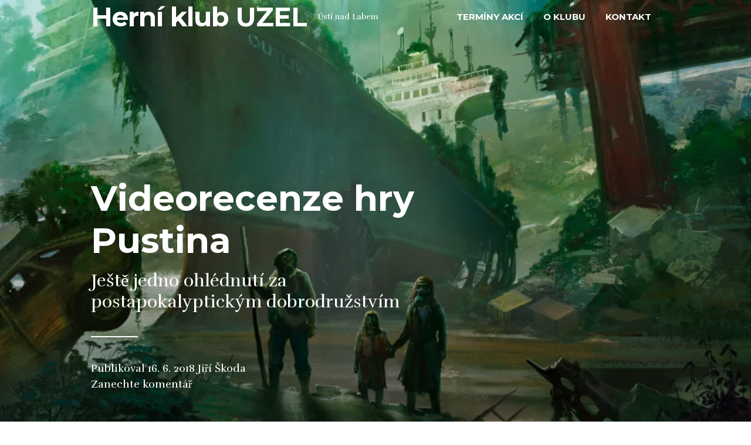

--- FILE ---
content_type: text/html; charset=UTF-8
request_url: https://www.uzel.online/2018/06/16/videorecenze-hry-pustina/
body_size: 10648
content:
<!DOCTYPE html>
<html lang="cs">
<head>
<meta charset="UTF-8">
<meta name="viewport" content="width=device-width, initial-scale=1">
<meta property="og:image" content="http://www.uzel.online/wp-content/uploads/2019/01/fb_og.jpg">
<meta property="og:image:width" content="1200">
<meta property="og:image:height" content="630">
<link rel="profile" href="http://gmpg.org/xfn/11">
<link rel="pingback" href="https://www.uzel.online/xmlrpc.php">

<title>Videorecenze hry Pustina &#8211; Herní klub UZEL</title>
<meta name='robots' content='max-image-preview:large' />
	<style>img:is([sizes="auto" i], [sizes^="auto," i]) { contain-intrinsic-size: 3000px 1500px }</style>
	<link rel='dns-prefetch' href='//secure.gravatar.com' />
<link rel='dns-prefetch' href='//stats.wp.com' />
<link rel='dns-prefetch' href='//fonts.googleapis.com' />
<link rel='dns-prefetch' href='//v0.wordpress.com' />
<link rel='preconnect' href='//i0.wp.com' />
<link rel="alternate" type="application/rss+xml" title="Herní klub UZEL &raquo; RSS zdroj" href="https://www.uzel.online/feed/" />
<link rel="alternate" type="application/rss+xml" title="Herní klub UZEL &raquo; RSS komentářů" href="https://www.uzel.online/comments/feed/" />
<link rel="alternate" type="application/rss+xml" title="Herní klub UZEL &raquo; RSS komentářů pro Videorecenze hry Pustina" href="https://www.uzel.online/2018/06/16/videorecenze-hry-pustina/feed/" />
<script type="text/javascript">
/* <![CDATA[ */
window._wpemojiSettings = {"baseUrl":"https:\/\/s.w.org\/images\/core\/emoji\/15.0.3\/72x72\/","ext":".png","svgUrl":"https:\/\/s.w.org\/images\/core\/emoji\/15.0.3\/svg\/","svgExt":".svg","source":{"concatemoji":"https:\/\/www.uzel.online\/wp-includes\/js\/wp-emoji-release.min.js?ver=6.7.4"}};
/*! This file is auto-generated */
!function(i,n){var o,s,e;function c(e){try{var t={supportTests:e,timestamp:(new Date).valueOf()};sessionStorage.setItem(o,JSON.stringify(t))}catch(e){}}function p(e,t,n){e.clearRect(0,0,e.canvas.width,e.canvas.height),e.fillText(t,0,0);var t=new Uint32Array(e.getImageData(0,0,e.canvas.width,e.canvas.height).data),r=(e.clearRect(0,0,e.canvas.width,e.canvas.height),e.fillText(n,0,0),new Uint32Array(e.getImageData(0,0,e.canvas.width,e.canvas.height).data));return t.every(function(e,t){return e===r[t]})}function u(e,t,n){switch(t){case"flag":return n(e,"\ud83c\udff3\ufe0f\u200d\u26a7\ufe0f","\ud83c\udff3\ufe0f\u200b\u26a7\ufe0f")?!1:!n(e,"\ud83c\uddfa\ud83c\uddf3","\ud83c\uddfa\u200b\ud83c\uddf3")&&!n(e,"\ud83c\udff4\udb40\udc67\udb40\udc62\udb40\udc65\udb40\udc6e\udb40\udc67\udb40\udc7f","\ud83c\udff4\u200b\udb40\udc67\u200b\udb40\udc62\u200b\udb40\udc65\u200b\udb40\udc6e\u200b\udb40\udc67\u200b\udb40\udc7f");case"emoji":return!n(e,"\ud83d\udc26\u200d\u2b1b","\ud83d\udc26\u200b\u2b1b")}return!1}function f(e,t,n){var r="undefined"!=typeof WorkerGlobalScope&&self instanceof WorkerGlobalScope?new OffscreenCanvas(300,150):i.createElement("canvas"),a=r.getContext("2d",{willReadFrequently:!0}),o=(a.textBaseline="top",a.font="600 32px Arial",{});return e.forEach(function(e){o[e]=t(a,e,n)}),o}function t(e){var t=i.createElement("script");t.src=e,t.defer=!0,i.head.appendChild(t)}"undefined"!=typeof Promise&&(o="wpEmojiSettingsSupports",s=["flag","emoji"],n.supports={everything:!0,everythingExceptFlag:!0},e=new Promise(function(e){i.addEventListener("DOMContentLoaded",e,{once:!0})}),new Promise(function(t){var n=function(){try{var e=JSON.parse(sessionStorage.getItem(o));if("object"==typeof e&&"number"==typeof e.timestamp&&(new Date).valueOf()<e.timestamp+604800&&"object"==typeof e.supportTests)return e.supportTests}catch(e){}return null}();if(!n){if("undefined"!=typeof Worker&&"undefined"!=typeof OffscreenCanvas&&"undefined"!=typeof URL&&URL.createObjectURL&&"undefined"!=typeof Blob)try{var e="postMessage("+f.toString()+"("+[JSON.stringify(s),u.toString(),p.toString()].join(",")+"));",r=new Blob([e],{type:"text/javascript"}),a=new Worker(URL.createObjectURL(r),{name:"wpTestEmojiSupports"});return void(a.onmessage=function(e){c(n=e.data),a.terminate(),t(n)})}catch(e){}c(n=f(s,u,p))}t(n)}).then(function(e){for(var t in e)n.supports[t]=e[t],n.supports.everything=n.supports.everything&&n.supports[t],"flag"!==t&&(n.supports.everythingExceptFlag=n.supports.everythingExceptFlag&&n.supports[t]);n.supports.everythingExceptFlag=n.supports.everythingExceptFlag&&!n.supports.flag,n.DOMReady=!1,n.readyCallback=function(){n.DOMReady=!0}}).then(function(){return e}).then(function(){var e;n.supports.everything||(n.readyCallback(),(e=n.source||{}).concatemoji?t(e.concatemoji):e.wpemoji&&e.twemoji&&(t(e.twemoji),t(e.wpemoji)))}))}((window,document),window._wpemojiSettings);
/* ]]> */
</script>
<link rel='stylesheet' id='font-awesome-css' href='https://www.uzel.online/wp-content/plugins/stagtools/assets/css/fontawesome-all.min.css?ver=5.15.3' type='text/css' media='all' />
<link rel='stylesheet' id='stag-shortcode-styles-css' href='https://www.uzel.online/wp-content/plugins/stagtools/assets/css/stag-shortcodes.css?ver=2.3.8' type='text/css' media='all' />
<style id='wp-emoji-styles-inline-css' type='text/css'>

	img.wp-smiley, img.emoji {
		display: inline !important;
		border: none !important;
		box-shadow: none !important;
		height: 1em !important;
		width: 1em !important;
		margin: 0 0.07em !important;
		vertical-align: -0.1em !important;
		background: none !important;
		padding: 0 !important;
	}
</style>
<link rel='stylesheet' id='wp-block-library-css' href='https://www.uzel.online/wp-includes/css/dist/block-library/style.min.css?ver=6.7.4' type='text/css' media='all' />
<link rel='stylesheet' id='mediaelement-css' href='https://www.uzel.online/wp-includes/js/mediaelement/mediaelementplayer-legacy.min.css?ver=4.2.17' type='text/css' media='all' />
<link rel='stylesheet' id='wp-mediaelement-css' href='https://www.uzel.online/wp-includes/js/mediaelement/wp-mediaelement.min.css?ver=6.7.4' type='text/css' media='all' />
<style id='jetpack-sharing-buttons-style-inline-css' type='text/css'>
.jetpack-sharing-buttons__services-list{display:flex;flex-direction:row;flex-wrap:wrap;gap:0;list-style-type:none;margin:5px;padding:0}.jetpack-sharing-buttons__services-list.has-small-icon-size{font-size:12px}.jetpack-sharing-buttons__services-list.has-normal-icon-size{font-size:16px}.jetpack-sharing-buttons__services-list.has-large-icon-size{font-size:24px}.jetpack-sharing-buttons__services-list.has-huge-icon-size{font-size:36px}@media print{.jetpack-sharing-buttons__services-list{display:none!important}}.editor-styles-wrapper .wp-block-jetpack-sharing-buttons{gap:0;padding-inline-start:0}ul.jetpack-sharing-buttons__services-list.has-background{padding:1.25em 2.375em}
</style>
<style id='classic-theme-styles-inline-css' type='text/css'>
/*! This file is auto-generated */
.wp-block-button__link{color:#fff;background-color:#32373c;border-radius:9999px;box-shadow:none;text-decoration:none;padding:calc(.667em + 2px) calc(1.333em + 2px);font-size:1.125em}.wp-block-file__button{background:#32373c;color:#fff;text-decoration:none}
</style>
<style id='global-styles-inline-css' type='text/css'>
:root{--wp--preset--aspect-ratio--square: 1;--wp--preset--aspect-ratio--4-3: 4/3;--wp--preset--aspect-ratio--3-4: 3/4;--wp--preset--aspect-ratio--3-2: 3/2;--wp--preset--aspect-ratio--2-3: 2/3;--wp--preset--aspect-ratio--16-9: 16/9;--wp--preset--aspect-ratio--9-16: 9/16;--wp--preset--color--black: #000000;--wp--preset--color--cyan-bluish-gray: #abb8c3;--wp--preset--color--white: #ffffff;--wp--preset--color--pale-pink: #f78da7;--wp--preset--color--vivid-red: #cf2e2e;--wp--preset--color--luminous-vivid-orange: #ff6900;--wp--preset--color--luminous-vivid-amber: #fcb900;--wp--preset--color--light-green-cyan: #7bdcb5;--wp--preset--color--vivid-green-cyan: #00d084;--wp--preset--color--pale-cyan-blue: #8ed1fc;--wp--preset--color--vivid-cyan-blue: #0693e3;--wp--preset--color--vivid-purple: #9b51e0;--wp--preset--gradient--vivid-cyan-blue-to-vivid-purple: linear-gradient(135deg,rgba(6,147,227,1) 0%,rgb(155,81,224) 100%);--wp--preset--gradient--light-green-cyan-to-vivid-green-cyan: linear-gradient(135deg,rgb(122,220,180) 0%,rgb(0,208,130) 100%);--wp--preset--gradient--luminous-vivid-amber-to-luminous-vivid-orange: linear-gradient(135deg,rgba(252,185,0,1) 0%,rgba(255,105,0,1) 100%);--wp--preset--gradient--luminous-vivid-orange-to-vivid-red: linear-gradient(135deg,rgba(255,105,0,1) 0%,rgb(207,46,46) 100%);--wp--preset--gradient--very-light-gray-to-cyan-bluish-gray: linear-gradient(135deg,rgb(238,238,238) 0%,rgb(169,184,195) 100%);--wp--preset--gradient--cool-to-warm-spectrum: linear-gradient(135deg,rgb(74,234,220) 0%,rgb(151,120,209) 20%,rgb(207,42,186) 40%,rgb(238,44,130) 60%,rgb(251,105,98) 80%,rgb(254,248,76) 100%);--wp--preset--gradient--blush-light-purple: linear-gradient(135deg,rgb(255,206,236) 0%,rgb(152,150,240) 100%);--wp--preset--gradient--blush-bordeaux: linear-gradient(135deg,rgb(254,205,165) 0%,rgb(254,45,45) 50%,rgb(107,0,62) 100%);--wp--preset--gradient--luminous-dusk: linear-gradient(135deg,rgb(255,203,112) 0%,rgb(199,81,192) 50%,rgb(65,88,208) 100%);--wp--preset--gradient--pale-ocean: linear-gradient(135deg,rgb(255,245,203) 0%,rgb(182,227,212) 50%,rgb(51,167,181) 100%);--wp--preset--gradient--electric-grass: linear-gradient(135deg,rgb(202,248,128) 0%,rgb(113,206,126) 100%);--wp--preset--gradient--midnight: linear-gradient(135deg,rgb(2,3,129) 0%,rgb(40,116,252) 100%);--wp--preset--font-size--small: 13px;--wp--preset--font-size--medium: 20px;--wp--preset--font-size--large: 36px;--wp--preset--font-size--x-large: 42px;--wp--preset--spacing--20: 0.44rem;--wp--preset--spacing--30: 0.67rem;--wp--preset--spacing--40: 1rem;--wp--preset--spacing--50: 1.5rem;--wp--preset--spacing--60: 2.25rem;--wp--preset--spacing--70: 3.38rem;--wp--preset--spacing--80: 5.06rem;--wp--preset--shadow--natural: 6px 6px 9px rgba(0, 0, 0, 0.2);--wp--preset--shadow--deep: 12px 12px 50px rgba(0, 0, 0, 0.4);--wp--preset--shadow--sharp: 6px 6px 0px rgba(0, 0, 0, 0.2);--wp--preset--shadow--outlined: 6px 6px 0px -3px rgba(255, 255, 255, 1), 6px 6px rgba(0, 0, 0, 1);--wp--preset--shadow--crisp: 6px 6px 0px rgba(0, 0, 0, 1);}:where(.is-layout-flex){gap: 0.5em;}:where(.is-layout-grid){gap: 0.5em;}body .is-layout-flex{display: flex;}.is-layout-flex{flex-wrap: wrap;align-items: center;}.is-layout-flex > :is(*, div){margin: 0;}body .is-layout-grid{display: grid;}.is-layout-grid > :is(*, div){margin: 0;}:where(.wp-block-columns.is-layout-flex){gap: 2em;}:where(.wp-block-columns.is-layout-grid){gap: 2em;}:where(.wp-block-post-template.is-layout-flex){gap: 1.25em;}:where(.wp-block-post-template.is-layout-grid){gap: 1.25em;}.has-black-color{color: var(--wp--preset--color--black) !important;}.has-cyan-bluish-gray-color{color: var(--wp--preset--color--cyan-bluish-gray) !important;}.has-white-color{color: var(--wp--preset--color--white) !important;}.has-pale-pink-color{color: var(--wp--preset--color--pale-pink) !important;}.has-vivid-red-color{color: var(--wp--preset--color--vivid-red) !important;}.has-luminous-vivid-orange-color{color: var(--wp--preset--color--luminous-vivid-orange) !important;}.has-luminous-vivid-amber-color{color: var(--wp--preset--color--luminous-vivid-amber) !important;}.has-light-green-cyan-color{color: var(--wp--preset--color--light-green-cyan) !important;}.has-vivid-green-cyan-color{color: var(--wp--preset--color--vivid-green-cyan) !important;}.has-pale-cyan-blue-color{color: var(--wp--preset--color--pale-cyan-blue) !important;}.has-vivid-cyan-blue-color{color: var(--wp--preset--color--vivid-cyan-blue) !important;}.has-vivid-purple-color{color: var(--wp--preset--color--vivid-purple) !important;}.has-black-background-color{background-color: var(--wp--preset--color--black) !important;}.has-cyan-bluish-gray-background-color{background-color: var(--wp--preset--color--cyan-bluish-gray) !important;}.has-white-background-color{background-color: var(--wp--preset--color--white) !important;}.has-pale-pink-background-color{background-color: var(--wp--preset--color--pale-pink) !important;}.has-vivid-red-background-color{background-color: var(--wp--preset--color--vivid-red) !important;}.has-luminous-vivid-orange-background-color{background-color: var(--wp--preset--color--luminous-vivid-orange) !important;}.has-luminous-vivid-amber-background-color{background-color: var(--wp--preset--color--luminous-vivid-amber) !important;}.has-light-green-cyan-background-color{background-color: var(--wp--preset--color--light-green-cyan) !important;}.has-vivid-green-cyan-background-color{background-color: var(--wp--preset--color--vivid-green-cyan) !important;}.has-pale-cyan-blue-background-color{background-color: var(--wp--preset--color--pale-cyan-blue) !important;}.has-vivid-cyan-blue-background-color{background-color: var(--wp--preset--color--vivid-cyan-blue) !important;}.has-vivid-purple-background-color{background-color: var(--wp--preset--color--vivid-purple) !important;}.has-black-border-color{border-color: var(--wp--preset--color--black) !important;}.has-cyan-bluish-gray-border-color{border-color: var(--wp--preset--color--cyan-bluish-gray) !important;}.has-white-border-color{border-color: var(--wp--preset--color--white) !important;}.has-pale-pink-border-color{border-color: var(--wp--preset--color--pale-pink) !important;}.has-vivid-red-border-color{border-color: var(--wp--preset--color--vivid-red) !important;}.has-luminous-vivid-orange-border-color{border-color: var(--wp--preset--color--luminous-vivid-orange) !important;}.has-luminous-vivid-amber-border-color{border-color: var(--wp--preset--color--luminous-vivid-amber) !important;}.has-light-green-cyan-border-color{border-color: var(--wp--preset--color--light-green-cyan) !important;}.has-vivid-green-cyan-border-color{border-color: var(--wp--preset--color--vivid-green-cyan) !important;}.has-pale-cyan-blue-border-color{border-color: var(--wp--preset--color--pale-cyan-blue) !important;}.has-vivid-cyan-blue-border-color{border-color: var(--wp--preset--color--vivid-cyan-blue) !important;}.has-vivid-purple-border-color{border-color: var(--wp--preset--color--vivid-purple) !important;}.has-vivid-cyan-blue-to-vivid-purple-gradient-background{background: var(--wp--preset--gradient--vivid-cyan-blue-to-vivid-purple) !important;}.has-light-green-cyan-to-vivid-green-cyan-gradient-background{background: var(--wp--preset--gradient--light-green-cyan-to-vivid-green-cyan) !important;}.has-luminous-vivid-amber-to-luminous-vivid-orange-gradient-background{background: var(--wp--preset--gradient--luminous-vivid-amber-to-luminous-vivid-orange) !important;}.has-luminous-vivid-orange-to-vivid-red-gradient-background{background: var(--wp--preset--gradient--luminous-vivid-orange-to-vivid-red) !important;}.has-very-light-gray-to-cyan-bluish-gray-gradient-background{background: var(--wp--preset--gradient--very-light-gray-to-cyan-bluish-gray) !important;}.has-cool-to-warm-spectrum-gradient-background{background: var(--wp--preset--gradient--cool-to-warm-spectrum) !important;}.has-blush-light-purple-gradient-background{background: var(--wp--preset--gradient--blush-light-purple) !important;}.has-blush-bordeaux-gradient-background{background: var(--wp--preset--gradient--blush-bordeaux) !important;}.has-luminous-dusk-gradient-background{background: var(--wp--preset--gradient--luminous-dusk) !important;}.has-pale-ocean-gradient-background{background: var(--wp--preset--gradient--pale-ocean) !important;}.has-electric-grass-gradient-background{background: var(--wp--preset--gradient--electric-grass) !important;}.has-midnight-gradient-background{background: var(--wp--preset--gradient--midnight) !important;}.has-small-font-size{font-size: var(--wp--preset--font-size--small) !important;}.has-medium-font-size{font-size: var(--wp--preset--font-size--medium) !important;}.has-large-font-size{font-size: var(--wp--preset--font-size--large) !important;}.has-x-large-font-size{font-size: var(--wp--preset--font-size--x-large) !important;}
:where(.wp-block-post-template.is-layout-flex){gap: 1.25em;}:where(.wp-block-post-template.is-layout-grid){gap: 1.25em;}
:where(.wp-block-columns.is-layout-flex){gap: 2em;}:where(.wp-block-columns.is-layout-grid){gap: 2em;}
:root :where(.wp-block-pullquote){font-size: 1.5em;line-height: 1.6;}
</style>
<link rel='stylesheet' id='blink-parent-theme-css' href='https://www.uzel.online/wp-content/themes/blink/style.css?ver=6.7.4' type='text/css' media='all' />
<link rel='stylesheet' id='blink-google-fonts-css' href='//fonts.googleapis.com/css?family=Montserrat%3Aregular%2Citalic%2C700%7CRufina%3Aregular%2C700%26subset%3Dlatin%2C&#038;ver=1.1.5' type='text/css' media='all' />
<link rel='stylesheet' id='genericons-css' href='https://www.uzel.online/wp-content/plugins/jetpack/_inc/genericons/genericons/genericons.css?ver=3.1' type='text/css' media='all' />
<link rel='stylesheet' id='blink-style-css' href='https://www.uzel.online/wp-content/themes/blink-child-master/style.css?ver=1.1.5' type='text/css' media='screen' />
<link rel='stylesheet' id='sharedaddy-css' href='https://www.uzel.online/wp-content/plugins/jetpack/modules/sharedaddy/sharing.css?ver=15.4' type='text/css' media='all' />
<link rel='stylesheet' id='social-logos-css' href='https://www.uzel.online/wp-content/plugins/jetpack/_inc/social-logos/social-logos.min.css?ver=15.4' type='text/css' media='all' />
<script type="text/javascript" src="https://www.uzel.online/wp-includes/js/jquery/jquery.min.js?ver=3.7.1" id="jquery-core-js"></script>
<script type="text/javascript" src="https://www.uzel.online/wp-includes/js/jquery/jquery-migrate.min.js?ver=3.4.1" id="jquery-migrate-js"></script>
<link rel="https://api.w.org/" href="https://www.uzel.online/wp-json/" /><link rel="alternate" title="JSON" type="application/json" href="https://www.uzel.online/wp-json/wp/v2/posts/212" /><link rel="EditURI" type="application/rsd+xml" title="RSD" href="https://www.uzel.online/xmlrpc.php?rsd" />
<meta name="generator" content="WordPress 6.7.4" />
<link rel="canonical" href="https://www.uzel.online/2018/06/16/videorecenze-hry-pustina/" />
<link rel='shortlink' href='https://wp.me/p9x514-3q' />
<link rel="alternate" title="oEmbed (JSON)" type="application/json+oembed" href="https://www.uzel.online/wp-json/oembed/1.0/embed?url=https%3A%2F%2Fwww.uzel.online%2F2018%2F06%2F16%2Fvideorecenze-hry-pustina%2F" />
<link rel="alternate" title="oEmbed (XML)" type="text/xml+oembed" href="https://www.uzel.online/wp-json/oembed/1.0/embed?url=https%3A%2F%2Fwww.uzel.online%2F2018%2F06%2F16%2Fvideorecenze-hry-pustina%2F&#038;format=xml" />
	<style>img#wpstats{display:none}</style>
		
<!-- Jetpack Open Graph Tags -->
<meta property="og:type" content="article" />
<meta property="og:title" content="Videorecenze hry Pustina" />
<meta property="og:url" content="https://www.uzel.online/2018/06/16/videorecenze-hry-pustina/" />
<meta property="og:description" content=" rámci zkoušení nových formátů jsme natočili a připravili minutovou minirecenzi hry Pustina. Turnaj v ní jsme hráli v dubnu na Gordickém UZLU, takže lze říct, že jsme před natáčením měli dostatečné…" />
<meta property="article:published_time" content="2018-06-16T15:02:08+00:00" />
<meta property="article:modified_time" content="2018-07-12T07:43:31+00:00" />
<meta property="og:site_name" content="Herní klub UZEL" />
<meta property="og:image" content="https://i0.wp.com/www.uzel.online/wp-content/uploads/2018/04/miguel-coimbra-coveralt-outlive.jpg?fit=919%2C1200&#038;ssl=1" />
<meta property="og:image:width" content="919" />
<meta property="og:image:height" content="1200" />
<meta property="og:image:alt" content="" />
<meta property="og:locale" content="cs_CZ" />
<meta name="twitter:text:title" content="Videorecenze hry Pustina" />
<meta name="twitter:image" content="https://i0.wp.com/www.uzel.online/wp-content/uploads/2018/04/miguel-coimbra-coveralt-outlive.jpg?fit=919%2C1200&#038;ssl=1&#038;w=640" />
<meta name="twitter:card" content="summary_large_image" />

<!-- End Jetpack Open Graph Tags -->

<!-- Begin Blink Custom CSS -->
<style type="text/css" id="blink-custom-css">
.post-212 .post-grid{background-image:url(https://i0.wp.com/www.uzel.online/wp-content/uploads/2018/04/miguel-coimbra-coveralt-outlive.jpg?fit=919%2C1200&ssl=1);}body.mce-content-body,.page-links span:not(.page-numbers),.block-title span:not(.page-numbers),.archive-title span:not(.page-numbers),.comments-area > .comment-respond .comment-reply-title span:not(.page-numbers){background-color:#ffffff;}body,input,button,.button,select,textarea{color:#000000;}
</style>
<!-- End Blink Custom CSS -->
<link rel="icon" href="https://i0.wp.com/www.uzel.online/wp-content/uploads/2018/01/cropped-uzel.png?fit=32%2C32&#038;ssl=1" sizes="32x32" />
<link rel="icon" href="https://i0.wp.com/www.uzel.online/wp-content/uploads/2018/01/cropped-uzel.png?fit=192%2C192&#038;ssl=1" sizes="192x192" />
<link rel="apple-touch-icon" href="https://i0.wp.com/www.uzel.online/wp-content/uploads/2018/01/cropped-uzel.png?fit=180%2C180&#038;ssl=1" />
<meta name="msapplication-TileImage" content="https://i0.wp.com/www.uzel.online/wp-content/uploads/2018/01/cropped-uzel.png?fit=270%2C270&#038;ssl=1" />
</head>

<body class="post-template-default single single-post postid-212 single-format-standard group-blog overlay-header stagtools">
<div id="page" class="hfeed site">
	<a class="skip-link screen-reader-text" href="#content">Skip to content</a>

	<header id="masthead" class="site-header" role="banner">
		<div class="inner-block">
			<div class="site-branding">
									<h1 class="site-title">
													<a href="https://www.uzel.online/" rel="home">
								Herní klub UZEL							</a>
											</h1>
											<span class="site-description">
							Ústí nad Labem						</span>
												</div>

			<button id="menu-toggle" class="menu-toggle">
				<span class="menu-toggle__label">Menu</span>
				<span class="genericon genericon-menu"></span>
			</button>

			<nav id="site-navigation" class="main-navigation" role="navigation">
				<ul id="menu-hlavni-menu" class="primary-menu"><li id="menu-item-817" class="menu-item menu-item-type-post_type menu-item-object-post menu-item-817"><a href="https://www.uzel.online/2021/07/14/uz-se-zase-schazime/">Termíny akcí</a></li>
<li id="menu-item-10" class="menu-item menu-item-type-post_type menu-item-object-page menu-item-10"><a href="https://www.uzel.online/o-klubu/">O klubu</a></li>
<li id="menu-item-19" class="menu-item menu-item-type-post_type menu-item-object-page menu-item-19"><a href="https://www.uzel.online/kontakt/">Kontakt</a></li>
</ul>			</nav><!-- #site-navigation -->
		</div>
	</header><!-- #masthead -->

	
	<div id="content" class="site-content">

	<div id="primary" class="content-area">
		<main id="main" class="site-main" role="main">

		
			
<article id="post-212" class="post-212 post type-post status-publish format-standard has-post-thumbnail hentry category-nezarazene">
	
<section class="post-cover post-grid">
	<div class="overlay"></div>

	<div class="post-cover-inside">
		<div class="text-container post-cover-content">
			<header class="entry-header">
				
				<h1 class="entry-title"><span class="entry-title-primary">Videorecenze hry Pustina</span> <span class="entry-subtitle">Ještě jedno ohlédnutí za postapokalyptickým dobrodružstvím</span></h1>			</header><!-- .entry-header -->

			<footer class="entry-footer">
				<span class="posted-on">Publikoval <a href="https://www.uzel.online/2018/06/16/videorecenze-hry-pustina/" rel="bookmark"><time class="entry-date published" datetime="2018-06-16T17:02:08+02:00">16. 6. 2018</time><time class="updated" datetime="2018-07-12T09:43:31+02:00">12. 7. 2018</time></a></span><span class="byline"><span class="author vcard"><a class="url fn n" href="https://www.uzel.online/author/zipuzel/">Jiří Škoda</a></span></span>
				<div><span class="comments-link"><a href="https://www.uzel.online/2018/06/16/videorecenze-hry-pustina/#respond">Zanechte komentář</a></span></div>			</footer><!-- .entry-footer -->
		</div><!-- .text-container -->
	</div><!-- .post-cover-inside -->
</section><!-- .post-cover -->

	<div class="entry-content">
		<p><span class="stag-dropcap stag-dropcap--normal" style="font-size:150px;line-height:150px;width:150px;height:150px;">V</span> rámci zkoušení nových formátů jsme natočili a připravili minutovou minirecenzi hry Pustina. Turnaj v ní jsme hráli <a href="http://www.uzel.online/2018/05/15/druhy-gordicky-uzel-prilakal-nove-hrace/">v dubnu na Gordickém UZLU</a>, takže lze říct, že jsme před natáčením měli dostatečné zkušenosti. Více již v samotném videu, které se poprvé objevilo na našem <a href="https://www.facebook.com/herniklub/" target="_blank" rel="noopener">facebookovém profilu</a>.</p>
<p><iframe style="border: none; overflow: hidden;" src="https://www.facebook.com/plugins/video.php?href=https%3A%2F%2Fwww.facebook.com%2Fherniklub%2Fvideos%2F1537254059734890%2F&amp;show_text=0&amp;width=720" width="720" height="720" frameborder="0" scrolling="no" allowfullscreen="allowfullscreen"></iframe></p>
<div class="sharedaddy sd-sharing-enabled"><div class="robots-nocontent sd-block sd-social sd-social-icon sd-sharing"><h3 class="sd-title">Share this:</h3><div class="sd-content"><ul><li class="share-twitter"><a rel="nofollow noopener noreferrer"
				data-shared="sharing-twitter-212"
				class="share-twitter sd-button share-icon no-text"
				href="https://www.uzel.online/2018/06/16/videorecenze-hry-pustina/?share=twitter"
				target="_blank"
				aria-labelledby="sharing-twitter-212"
				>
				<span id="sharing-twitter-212" hidden>Click to share on X (Opens in new window)</span>
				<span>X</span>
			</a></li><li class="share-facebook"><a rel="nofollow noopener noreferrer"
				data-shared="sharing-facebook-212"
				class="share-facebook sd-button share-icon no-text"
				href="https://www.uzel.online/2018/06/16/videorecenze-hry-pustina/?share=facebook"
				target="_blank"
				aria-labelledby="sharing-facebook-212"
				>
				<span id="sharing-facebook-212" hidden>Click to share on Facebook (Opens in new window)</span>
				<span>Facebook</span>
			</a></li><li class="share-jetpack-whatsapp"><a rel="nofollow noopener noreferrer"
				data-shared="sharing-whatsapp-212"
				class="share-jetpack-whatsapp sd-button share-icon no-text"
				href="https://www.uzel.online/2018/06/16/videorecenze-hry-pustina/?share=jetpack-whatsapp"
				target="_blank"
				aria-labelledby="sharing-whatsapp-212"
				>
				<span id="sharing-whatsapp-212" hidden>Click to share on WhatsApp (Opens in new window)</span>
				<span>WhatsApp</span>
			</a></li><li class="share-email"><a rel="nofollow noopener noreferrer"
				data-shared="sharing-email-212"
				class="share-email sd-button share-icon no-text"
				href="mailto:?subject=%5BShared%20Post%5D%20Videorecenze%20hry%20Pustina&#038;body=https%3A%2F%2Fwww.uzel.online%2F2018%2F06%2F16%2Fvideorecenze-hry-pustina%2F&#038;share=email"
				target="_blank"
				aria-labelledby="sharing-email-212"
				data-email-share-error-title="Do you have email set up?" data-email-share-error-text="If you&#039;re having problems sharing via email, you might not have email set up for your browser. You may need to create a new email yourself." data-email-share-nonce="0120d37d1f" data-email-share-track-url="https://www.uzel.online/2018/06/16/videorecenze-hry-pustina/?share=email">
				<span id="sharing-email-212" hidden>Click to email a link to a friend (Opens in new window)</span>
				<span>Email</span>
			</a></li><li class="share-end"></li></ul></div></div></div>			</div><!-- .entry-content -->

	<footer class="entry-meta">

				<div class="inner-block author-bio">
			<div class="author-avatar">
				<img alt='' src='https://secure.gravatar.com/avatar/bdc5b855549d19eb4e5fd70672c1eff0?s=70&#038;d=mm&#038;r=g' srcset='https://secure.gravatar.com/avatar/bdc5b855549d19eb4e5fd70672c1eff0?s=140&#038;d=mm&#038;r=g 2x' class='avatar avatar-70 photo' height='70' width='70' decoding='async'/>			</div>
			<div class="author-info">
				<h3 class="author-title"> Jiří Škoda</h3>
				<p class="author-description">"Čím složitější hra, tím lepší." Jirka je jedním ze zakladatelů klubu, autorem těchto stránek a nadšeným hráčem těch nejkomplexnějších her. Rád poučuje ostatní, což mu mnozí vyčítají :)</p>
			</div>
		</div>
		
			</footer><!-- .entry-footer -->
</article><!-- #post-## -->

				<nav class="navigation post-navigation" role="navigation">
		<h1 class="screen-reader-text">Post navigation</h1>
		<div class="nav-links">
			<div class="nav-previous nav-link"><a href="https://www.uzel.online/2018/05/18/vzhuru-po-hedvabne-ceste/" rel="prev"><span class="meta-nav">Předchozí příspěvek</span> Vzhůru po hedvábné cestě</a></div><div class="nav-next nav-link"><a href="https://www.uzel.online/2018/07/12/lodni-uzel-se-blizi/" rel="next"><span class="meta-nav">Následující příspěvek</span> Lodní UZEL se blíží</a></div>		</div><!-- .nav-links -->
	</nav><!-- .navigation -->
	
			
<div id="comments" class="comments-area">

	
	
	
		<div id="respond" class="comment-respond">
		<h3 id="reply-title" class="comment-reply-title"><span>Odeslat komentář</span> <small><a rel="nofollow" id="cancel-comment-reply-link" href="/2018/06/16/videorecenze-hry-pustina/#respond" style="display:none;">Zrušit odpověď na komentář</a></small></h3><form action="https://www.uzel.online/wp-comments-post.php" method="post" id="commentform" class="comment-form" novalidate><p class="comment-notes"><span id="email-notes">Vaše e-mailová adresa nebude zveřejněna.</span> <span class="required-field-message">Vyžadované informace jsou označeny <span class="required">*</span></span></p><p class="comment-form-comment"><label for="comment">Komentář <span class="required">*</span></label> <textarea id="comment" name="comment" cols="45" rows="8" maxlength="65525" required></textarea></p><p class="comment-form-author"><label for="author">Jméno <span class="required">*</span></label> <input id="author" name="author" type="text" value="" size="30" maxlength="245" autocomplete="name" required /></p>
<p class="comment-form-email"><label for="email">E-mail <span class="required">*</span></label> <input id="email" name="email" type="email" value="" size="30" maxlength="100" aria-describedby="email-notes" autocomplete="email" required /></p>
<p class="comment-form-url"><label for="url">Webová stránka</label> <input id="url" name="url" type="url" value="" size="30" maxlength="200" autocomplete="url" /></p>
<p class="form-submit"><input name="submit" type="submit" id="submit" class="submit" value="Odeslat komentář" /> <input type='hidden' name='comment_post_ID' value='212' id='comment_post_ID' />
<input type='hidden' name='comment_parent' id='comment_parent' value='0' />
</p><p style="display: none;"><input type="hidden" id="akismet_comment_nonce" name="akismet_comment_nonce" value="bf20362da8" /></p><p style="display: none !important;" class="akismet-fields-container" data-prefix="ak_"><label>&#916;<textarea name="ak_hp_textarea" cols="45" rows="8" maxlength="100"></textarea></label><input type="hidden" id="ak_js_1" name="ak_js" value="134"/><script>document.getElementById( "ak_js_1" ).setAttribute( "value", ( new Date() ).getTime() );</script></p></form>	</div><!-- #respond -->
	<p class="akismet_comment_form_privacy_notice">Tato stránka používá Akismet k omezení spamu. <a href="https://akismet.com/privacy/" target="_blank" rel="nofollow noopener">Podívejte se, jak vaše data z komentářů zpracováváme.</a>.</p>
</div><!-- #comments -->

		
		</main><!-- #main -->
	</div><!-- #primary -->


	</div><!-- #content -->

	<footer id="colophon" class="site-footer" role="contentinfo">
		<div class="inner-block">
						<div class="widgets-container">
				<div id="footer-widgets-1" class="widget-area" role="complementary">
	
		<aside id="recent-posts-3" class="widget widget_recent_entries">
		<h3 class="widget-title">Nejnovější příspěvky</h3>
		<ul>
											<li>
					<a href="https://www.uzel.online/2023/09/08/sejdeme-se-v-komixarne/">Sejdeme se v&nbsp;Komixárně</a>
											<span class="post-date">8. 9. 2023</span>
									</li>
											<li>
					<a href="https://www.uzel.online/2021/07/14/uz-se-zase-schazime/">Už se zase scházíme!</a>
											<span class="post-date">14. 7. 2021</span>
									</li>
											<li>
					<a href="https://www.uzel.online/2020/09/08/terminy-akci-v-2-polovine-roku-2020/">Termíny akcí v&nbsp;2.&nbsp;polovině roku 2020</a>
											<span class="post-date">8. 9. 2020</span>
									</li>
											<li>
					<a href="https://www.uzel.online/2020/07/10/lodni-uzel-na-obzoru/">Lodní UZEL na obzoru!</a>
											<span class="post-date">10. 7. 2020</span>
									</li>
											<li>
					<a href="https://www.uzel.online/2020/03/25/stahnete-a-hrajte-hru-nine-worlds/">Stáhněte a hrajte hru Nine worlds</a>
											<span class="post-date">25. 3. 2020</span>
									</li>
											<li>
					<a href="https://www.uzel.online/2020/01/29/terminy-akci-v-1-polovine-roku-2020/">Termíny akcí v&nbsp;1.&nbsp;polovině roku 2020</a>
											<span class="post-date">29. 1. 2020</span>
									</li>
											<li>
					<a href="https://www.uzel.online/2019/10/25/gordicky-uzel-v/">Gordický UZEL V.</a>
											<span class="post-date">25. 10. 2019</span>
									</li>
											<li>
					<a href="https://www.uzel.online/2019/09/12/terminy-setkani-v-2-polovine-roku-2019/">Termíny setkání v&nbsp;2.&nbsp;polovině roku 2019</a>
											<span class="post-date">12. 9. 2019</span>
									</li>
					</ul>

		</aside></div>
				<div id="footer-widgets-2" class="widget-area" role="complementary">
	<aside id="text-2" class="widget widget_text"><h3 class="widget-title">Herní klub UZEL</h3>			<div class="textwidget"><p>Na jaře 2017 jsme v Ústí nad Labem založili klub, který se pravidelně schází za účelem hraní deskových a karetních her. Klub je otevřen pro širokou veřejnost.</p>
<p><a href="http://www.uzel.online/o-klubu/">Více o klubu</a> | <a href="http://www.uzel.online/kontakt/">Kontakt</a><br />
<a href="https://www.zatrolene-hry.cz/klub/herni-klub-uzel-1301/" target="_blank" rel="noopener">Seznam našich her (profil na zatrolene-hry.cz)</a></p>
</div>
		</aside><aside id="text-3" class="widget widget_text"><h3 class="widget-title">Sídlo</h3>			<div class="textwidget"><p>Herní klub UZEL, z. s.<br />
Keplerova 693/2<br />
400 07 Ústí nad Labem</p>
<p>IČO: 09304045</p>
</div>
		</aside><aside id="search-3" class="widget widget_search"><h3 class="widget-title">Hledat na stránkách</h3>
<form role="search" method="get" class="search-form" action="https://www.uzel.online/">
	<label>
		<span class="screen-reader-text">Hledat:</span>
		<input type="search" class="search-field" placeholder="Napište výraz a stiskněte Enter" value="" name="s" title="Hledat:">
	</label>
	<button type="submit" class="search-submit">Hledat</button>
</form>
</aside></div>
			</div>
			
			<div class="footer-text-container">
				<div class="footer-text">
										<p>Sdílejte info o nás a bude se vám ve všech hrách dařit!</p>
					
									</div>

								<ul class="footer-social-links">
										<li class="facebook">
						<a href="https://www.facebook.com/herniklub" title="Facebook">
							<span class="genericon genericon-facebook"></span>
						</a>
					</li>
										<li class="email">
						<a href="mailto:in&#102;&#111;&#064;&#117;ze&#108;&#046;&#111;&#110;&#108;i&#110;e" title="E-mail">
							<span class="genericon genericon-mail"></span>
						</a>
					</li>
										<li class="rss">
						<a href="https://www.uzel.online/feed/" title="RSS">
							<span class="genericon genericon-feed"></span>
						</a>
					</li>
									</ul>
							</div>

		</div>
	</footer><!-- #colophon -->
</div><!-- #page -->

	<div style="display:none">
			<div class="grofile-hash-map-bdc5b855549d19eb4e5fd70672c1eff0">
		</div>
		</div>
		
	<script type="text/javascript">
		window.WPCOM_sharing_counts = {"https://www.uzel.online/2018/06/16/videorecenze-hry-pustina/":212};
	</script>
				<script type="text/javascript" defer src="https://www.uzel.online/wp-content/plugins/stagtools/assets/js/fontawesome-all.min.js?ver=5.15.3" id="font-awesome-v5-svg-js"></script>
<script type="text/javascript" defer src="https://www.uzel.online/wp-content/plugins/stagtools/assets/js/fa-v4-shims.min.js?ver=5.15.3" id="font-awesome-v4-shim-js"></script>
<script type="text/javascript" src="https://www.uzel.online/wp-content/themes/blink/js/frontend.min.js?ver=1.1.5" id="blink-frontend-js"></script>
<script type="text/javascript" id="blink-fitvids-js-extra">
/* <![CDATA[ */
var blinkFitVids = {"selectors":"iframe[src*='www.viddler.com'],iframe[src*='money.cnn.com'],iframe[src*='www.educreations.com'],iframe[src*='\/\/blip.tv'],iframe[src*='\/\/embed.ted.com'],iframe[src*='\/\/www.hulu.com']"};
/* ]]> */
</script>
<script type="text/javascript" src="https://www.uzel.online/wp-content/themes/blink/js/lib/fitvids/jquery.fitvids.min.js?ver=1.1" id="blink-fitvids-js"></script>
<script type="text/javascript" src="https://www.uzel.online/wp-includes/js/comment-reply.min.js?ver=6.7.4" id="comment-reply-js" async="async" data-wp-strategy="async"></script>
<script type="text/javascript" src="https://secure.gravatar.com/js/gprofiles.js?ver=202603" id="grofiles-cards-js"></script>
<script type="text/javascript" id="wpgroho-js-extra">
/* <![CDATA[ */
var WPGroHo = {"my_hash":""};
/* ]]> */
</script>
<script type="text/javascript" src="https://www.uzel.online/wp-content/plugins/jetpack/modules/wpgroho.js?ver=15.4" id="wpgroho-js"></script>
<script type="text/javascript" id="jetpack-stats-js-before">
/* <![CDATA[ */
_stq = window._stq || [];
_stq.push([ "view", {"v":"ext","blog":"140871134","post":"212","tz":"1","srv":"www.uzel.online","j":"1:15.4"} ]);
_stq.push([ "clickTrackerInit", "140871134", "212" ]);
/* ]]> */
</script>
<script type="text/javascript" src="https://stats.wp.com/e-202603.js" id="jetpack-stats-js" defer="defer" data-wp-strategy="defer"></script>
<script defer type="text/javascript" src="https://www.uzel.online/wp-content/plugins/akismet/_inc/akismet-frontend.js?ver=1738069326" id="akismet-frontend-js"></script>
<script type="text/javascript" id="sharing-js-js-extra">
/* <![CDATA[ */
var sharing_js_options = {"lang":"en","counts":"1","is_stats_active":"1"};
/* ]]> */
</script>
<script type="text/javascript" src="https://www.uzel.online/wp-content/plugins/jetpack/_inc/build/sharedaddy/sharing.min.js?ver=15.4" id="sharing-js-js"></script>
<script type="text/javascript" id="sharing-js-js-after">
/* <![CDATA[ */
var windowOpen;
			( function () {
				function matches( el, sel ) {
					return !! (
						el.matches && el.matches( sel ) ||
						el.msMatchesSelector && el.msMatchesSelector( sel )
					);
				}

				document.body.addEventListener( 'click', function ( event ) {
					if ( ! event.target ) {
						return;
					}

					var el;
					if ( matches( event.target, 'a.share-twitter' ) ) {
						el = event.target;
					} else if ( event.target.parentNode && matches( event.target.parentNode, 'a.share-twitter' ) ) {
						el = event.target.parentNode;
					}

					if ( el ) {
						event.preventDefault();

						// If there's another sharing window open, close it.
						if ( typeof windowOpen !== 'undefined' ) {
							windowOpen.close();
						}
						windowOpen = window.open( el.getAttribute( 'href' ), 'wpcomtwitter', 'menubar=1,resizable=1,width=600,height=350' );
						return false;
					}
				} );
			} )();
var windowOpen;
			( function () {
				function matches( el, sel ) {
					return !! (
						el.matches && el.matches( sel ) ||
						el.msMatchesSelector && el.msMatchesSelector( sel )
					);
				}

				document.body.addEventListener( 'click', function ( event ) {
					if ( ! event.target ) {
						return;
					}

					var el;
					if ( matches( event.target, 'a.share-facebook' ) ) {
						el = event.target;
					} else if ( event.target.parentNode && matches( event.target.parentNode, 'a.share-facebook' ) ) {
						el = event.target.parentNode;
					}

					if ( el ) {
						event.preventDefault();

						// If there's another sharing window open, close it.
						if ( typeof windowOpen !== 'undefined' ) {
							windowOpen.close();
						}
						windowOpen = window.open( el.getAttribute( 'href' ), 'wpcomfacebook', 'menubar=1,resizable=1,width=600,height=400' );
						return false;
					}
				} );
			} )();
/* ]]> */
</script>

</body>
</html>


--- FILE ---
content_type: text/css
request_url: https://www.uzel.online/wp-content/themes/blink-child-master/style.css?ver=1.1.5
body_size: -59
content:
/**
 * Theme Name: Blink - Child Theme
 * Theme URI: https://codestag.com/themes/blink/
 * Author: Codestag
 * Author URI: http://codestag.com
 * Description: A beautiful blogging theme for those who have more to say.
 * Version: 1.0.0
 * License: GNU General Public License
 * License URI: http://www.gnu.org/licenses/gpl-2.0.html
 * Text Domain: blink
 * Template: blink
 */

/**
 * Place Custom CSS Below this.
 */

